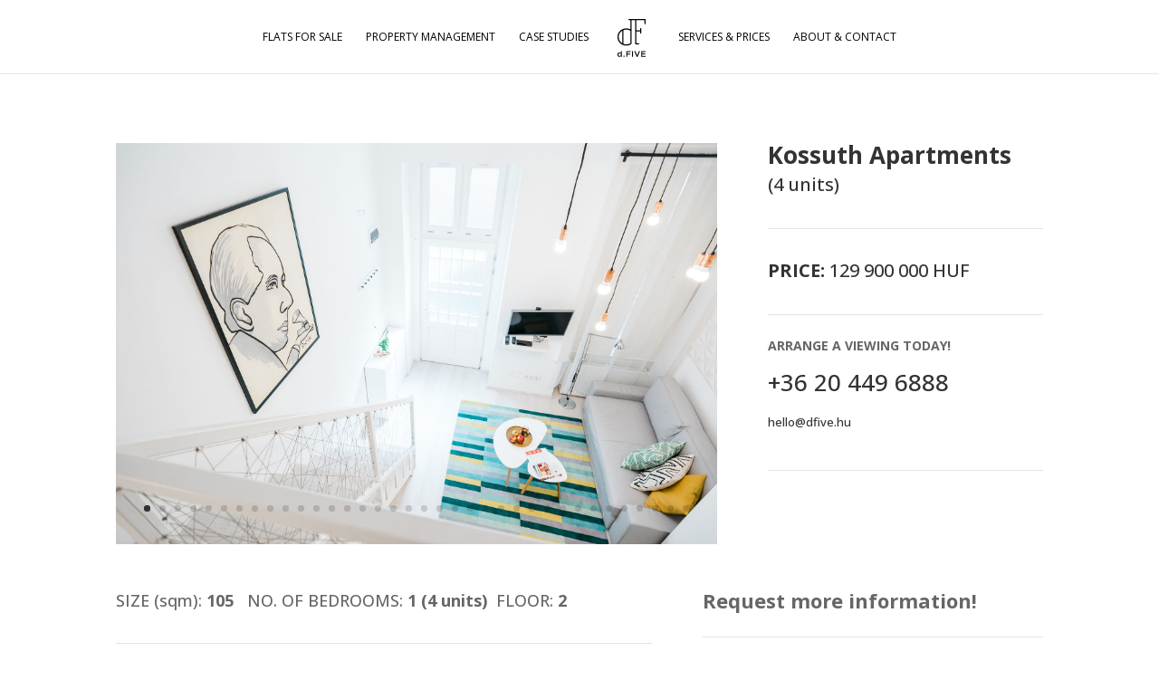

--- FILE ---
content_type: image/svg+xml
request_url: https://buyaflatinbudapest.com/wp-content/uploads/2018/09/dfive-web-b.svg
body_size: 2921
content:
<?xml version="1.0" encoding="utf-8"?>
<!-- Generator: Adobe Illustrator 16.0.0, SVG Export Plug-In . SVG Version: 6.00 Build 0)  -->
<!DOCTYPE svg PUBLIC "-//W3C//DTD SVG 1.1//EN" "http://www.w3.org/Graphics/SVG/1.1/DTD/svg11.dtd">
<svg version="1.1" id="Layer_1" xmlns="http://www.w3.org/2000/svg" xmlns:xlink="http://www.w3.org/1999/xlink" x="0px" y="0px"
	 width="200px" height="200px" viewBox="0 0 200 200" enable-background="new 0 0 200 200" xml:space="preserve">
<g>
	<path d="M142.574,58.381c0-1.472-1.307-2.289-2.451-2.289c-1.308,0-2.452,0.817-2.452,2.289v5.801c0,1.13-0.916,2.045-2.045,2.045
		h-12.865c-1.13,0-2.045-0.915-2.045-2.045V22.738c0-1.13,0.915-2.045,2.045-2.045h31.461c1.13,0,2.046,0.915,2.046,2.045v14.3
		c0,1.47,1.308,2.288,2.452,2.288s2.452-0.818,2.452-2.289l-0.001-18.633c0-1.308-0.98-2.288-2.288-2.288H88.517
		c-1.472-0.001-2.289,0.979-2.289,2.124c0,1.309,0.817,2.452,2.289,2.452l4.655,0.001c1.13,0,2.045,0.915,2.045,2.045v35.994
		c0,1.463-1.497,2.465-2.84,1.884c-4.748-2.054-9.882-3.121-15.144-3.121c-10.203,0-19.795,3.973-27.01,11.187
		c-7.214,7.214-11.187,16.807-11.187,27.01c0,10.201,3.973,19.795,11.187,27.008c7.215,7.215,16.807,11.188,27.01,11.188
		c7.263,0,14.35-2.074,20.426-5.92c0.903-0.57,2.461-1.67,2.461-5.354V22.738c0-1.13,0.917-2.045,2.045-2.045h11.6
		c1.129,0,2.046,0.917,2.045,2.047l-0.088,103.223c-0.001,1.131,0.915,2.047,2.045,2.047h14.063c1.798,0,2.615-0.98,2.615-2.287
		c0-1.145-0.817-2.289-2.615-2.289h-9.069c-1.13,0-2.045-0.916-2.045-2.045V72.848c0-1.129,0.915-2.045,2.045-2.045h12.865
		c1.129,0,2.045,0.916,2.045,2.045v5.801c0,1.471,1.309,2.289,2.452,2.289c1.308,0,2.451-0.818,2.451-2.289V58.381z M60.133,123.895
		c-9.52-5.793-15.891-16.268-15.891-28.203c0-11.936,6.371-22.411,15.891-28.205V123.895z M95.217,122.215
		c0,0.715-0.371,1.381-0.983,1.75c-5.102,3.064-10.981,4.717-17.001,4.717c-4.192,0-8.203-0.787-11.894-2.221V64.919
		c3.691-1.432,7.702-2.219,11.894-2.219c6.038,0,11.88,1.629,17.002,4.718c0.612,0.369,0.981,1.035,0.981,1.749V122.215z"/>
	<path d="M54.041,167.525c-1.36-1.791-3.329-3.33-6.444-3.33c-4.509,0-8.769,3.543-8.769,9.809v0.07
		c0,6.266,4.331,9.809,8.769,9.809c3.079,0,5.048-1.574,6.444-3.543v3.15h4.331v-25.088h-4.331V167.525z M54.112,174.074
		c0,3.615-2.577,6.051-5.476,6.051c-2.935,0-5.44-2.398-5.44-6.051v-0.07c0-3.76,2.47-6.051,5.44-6.051
		c2.899,0,5.476,2.398,5.476,6.051V174.074z"/>
	<rect x="65.229" y="178.549" width="4.761" height="4.941"/>
	<polygon points="77.627,183.49 82.031,183.49 82.031,173.287 94.666,173.287 94.666,169.279 82.031,169.279 82.031,162.441 
		96.277,162.441 96.277,158.434 77.627,158.434 	"/>
	<rect x="102.168" y="158.434" width="4.402" height="25.057"/>
	<polygon points="124.488,177.689 116.936,158.434 112.067,158.434 122.483,183.668 126.386,183.668 136.766,158.434 
		132.005,158.434 	"/>
	<polygon points="146.634,172.822 159.197,172.822 159.197,168.885 146.634,168.885 146.634,162.371 160.808,162.371 
		160.808,158.434 142.231,158.434 142.231,183.49 160.987,183.49 160.987,179.551 146.634,179.551 	"/>
</g>
</svg>


--- FILE ---
content_type: image/svg+xml
request_url: https://buyaflatinbudapest.com/wp-content/uploads/2018/09/dfive-web-b.svg
body_size: 2933
content:
<?xml version="1.0" encoding="utf-8"?>
<!-- Generator: Adobe Illustrator 16.0.0, SVG Export Plug-In . SVG Version: 6.00 Build 0)  -->
<!DOCTYPE svg PUBLIC "-//W3C//DTD SVG 1.1//EN" "http://www.w3.org/Graphics/SVG/1.1/DTD/svg11.dtd">
<svg version="1.1" id="Layer_1" xmlns="http://www.w3.org/2000/svg" xmlns:xlink="http://www.w3.org/1999/xlink" x="0px" y="0px"
	 width="200px" height="200px" viewBox="0 0 200 200" enable-background="new 0 0 200 200" xml:space="preserve">
<g>
	<path d="M142.574,58.381c0-1.472-1.307-2.289-2.451-2.289c-1.308,0-2.452,0.817-2.452,2.289v5.801c0,1.13-0.916,2.045-2.045,2.045
		h-12.865c-1.13,0-2.045-0.915-2.045-2.045V22.738c0-1.13,0.915-2.045,2.045-2.045h31.461c1.13,0,2.046,0.915,2.046,2.045v14.3
		c0,1.47,1.308,2.288,2.452,2.288s2.452-0.818,2.452-2.289l-0.001-18.633c0-1.308-0.98-2.288-2.288-2.288H88.517
		c-1.472-0.001-2.289,0.979-2.289,2.124c0,1.309,0.817,2.452,2.289,2.452l4.655,0.001c1.13,0,2.045,0.915,2.045,2.045v35.994
		c0,1.463-1.497,2.465-2.84,1.884c-4.748-2.054-9.882-3.121-15.144-3.121c-10.203,0-19.795,3.973-27.01,11.187
		c-7.214,7.214-11.187,16.807-11.187,27.01c0,10.201,3.973,19.795,11.187,27.008c7.215,7.215,16.807,11.188,27.01,11.188
		c7.263,0,14.35-2.074,20.426-5.92c0.903-0.57,2.461-1.67,2.461-5.354V22.738c0-1.13,0.917-2.045,2.045-2.045h11.6
		c1.129,0,2.046,0.917,2.045,2.047l-0.088,103.223c-0.001,1.131,0.915,2.047,2.045,2.047h14.063c1.798,0,2.615-0.98,2.615-2.287
		c0-1.145-0.817-2.289-2.615-2.289h-9.069c-1.13,0-2.045-0.916-2.045-2.045V72.848c0-1.129,0.915-2.045,2.045-2.045h12.865
		c1.129,0,2.045,0.916,2.045,2.045v5.801c0,1.471,1.309,2.289,2.452,2.289c1.308,0,2.451-0.818,2.451-2.289V58.381z M60.133,123.895
		c-9.52-5.793-15.891-16.268-15.891-28.203c0-11.936,6.371-22.411,15.891-28.205V123.895z M95.217,122.215
		c0,0.715-0.371,1.381-0.983,1.75c-5.102,3.064-10.981,4.717-17.001,4.717c-4.192,0-8.203-0.787-11.894-2.221V64.919
		c3.691-1.432,7.702-2.219,11.894-2.219c6.038,0,11.88,1.629,17.002,4.718c0.612,0.369,0.981,1.035,0.981,1.749V122.215z"/>
	<path d="M54.041,167.525c-1.36-1.791-3.329-3.33-6.444-3.33c-4.509,0-8.769,3.543-8.769,9.809v0.07
		c0,6.266,4.331,9.809,8.769,9.809c3.079,0,5.048-1.574,6.444-3.543v3.15h4.331v-25.088h-4.331V167.525z M54.112,174.074
		c0,3.615-2.577,6.051-5.476,6.051c-2.935,0-5.44-2.398-5.44-6.051v-0.07c0-3.76,2.47-6.051,5.44-6.051
		c2.899,0,5.476,2.398,5.476,6.051V174.074z"/>
	<rect x="65.229" y="178.549" width="4.761" height="4.941"/>
	<polygon points="77.627,183.49 82.031,183.49 82.031,173.287 94.666,173.287 94.666,169.279 82.031,169.279 82.031,162.441 
		96.277,162.441 96.277,158.434 77.627,158.434 	"/>
	<rect x="102.168" y="158.434" width="4.402" height="25.057"/>
	<polygon points="124.488,177.689 116.936,158.434 112.067,158.434 122.483,183.668 126.386,183.668 136.766,158.434 
		132.005,158.434 	"/>
	<polygon points="146.634,172.822 159.197,172.822 159.197,168.885 146.634,168.885 146.634,162.371 160.808,162.371 
		160.808,158.434 142.231,158.434 142.231,183.49 160.987,183.49 160.987,179.551 146.634,179.551 	"/>
</g>
</svg>
